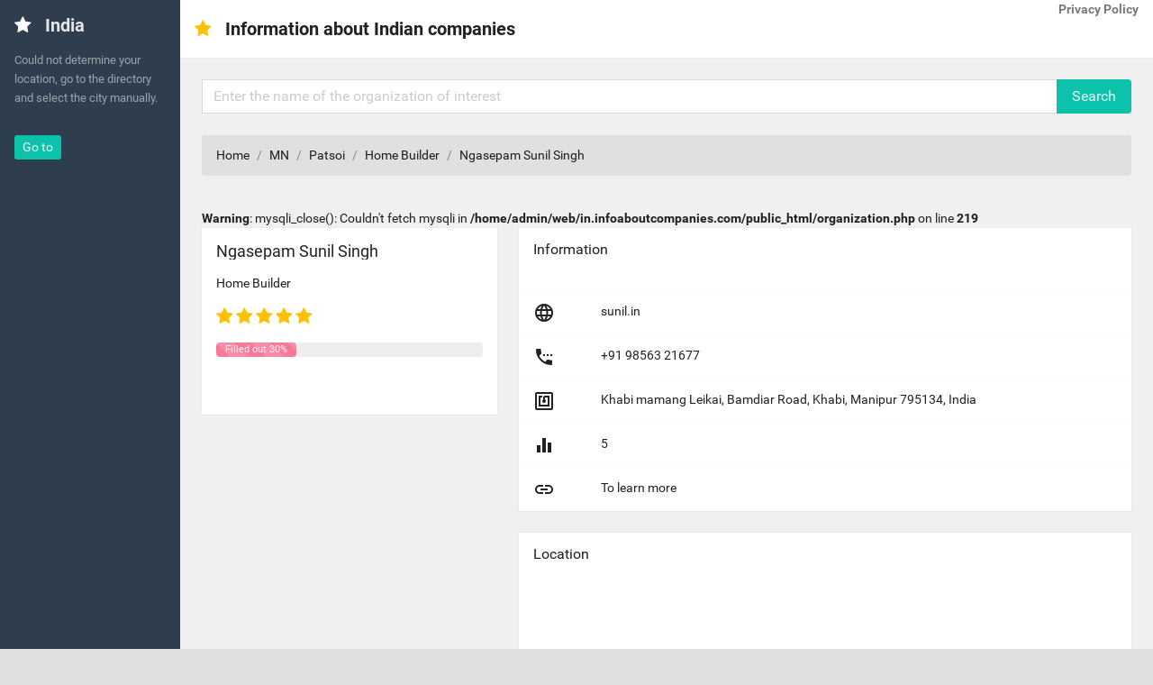

--- FILE ---
content_type: text/html; charset=UTF-8
request_url: https://in.infoaboutcompanies.com/Catalog/MN/Patsoi/Home-Builder/Ngasepam-Sunil-Singh
body_size: 4735
content:
<!DOCTYPE html>
<html lang="en">
<head>
		<meta charset="utf-8" />
		<title>Ngasepam Sunil Singh, Khabi mamang Leikai, Bamdiar Road, Khabi, Manipur 795134, India, Home_Builder, state MN</title>
		<meta name="description" content="Ngasepam Sunil Singh, Khabi mamang Leikai, Bamdiar Road, Khabi, Manipur 795134, India, Home_Builder in the city Patsoi, state MN" />
		<meta name="keywords" content="Ngasepam Sunil Singh, Home_Builder, Patsoi, MN" />
		<meta name="viewport" content="width=device-width, initial-scale=1, maximum-scale=1, minimal-ui" />
		<meta http-equiv="X-UA-Compatible" content="IE=edge">
		<meta name="apple-mobile-web-app-capable" content="yes">
		<meta name="apple-mobile-web-app-status-barstyle" content="black-translucent">
		<link rel="apple-touch-icon" href="/assets/images/logo.png">
		<meta name="apple-mobile-web-app-title" content="Flatkit">
		<meta name="mobile-web-app-capable" content="yes">
		<link rel="shortcut icon" sizes="196x196" href="/assets/images/logo.png">
		<link rel="stylesheet" href="/assets/animate.css/animate.min.css" type="text/css" />
		<link rel="stylesheet" href="/assets/glyphicons/glyphicons.css" type="text/css" />
		<link rel="stylesheet" href="/assets/font-awesome/css/font-awesome.min.css" type="text/css" />
		<link rel="stylesheet" href="/assets/material-design-icons/material-design-icons.css" type="text/css" />
		<link rel="stylesheet" href="/assets/bootstrap/dist/css/bootstrap.min.css" type="text/css" />
		<link rel="stylesheet" href="/assets/styles/app.css" type="text/css" />
		<link rel="stylesheet" href="/assets/styles/font.css" type="text/css" />
		<link rel="stylesheet" type="text/css" href="/scripts/slick/slick.css">
		<link rel="stylesheet" type="text/css" href="/scripts/slick/slick-theme.css">


		<style>
			.slick-slide img {
			  width: 100%;
			}
		</style>
	</head>
	<body>
		<div class="app" id="app">
			<div id="aside" class="app-aside modal fade nav-dropdown">
				<div class="left navside dark dk" layout="column">
					<div class="navbar no-radius">
						<a href="/" class="navbar-brand">
							<i class="fa fa-star" style="font-size:20px; color:#ffffff;"></i>
							<span class="hidden-folded inline">India</span>
						</a>
					</div>
					<div flex class="hide-scroll">
						<nav class="scroll nav-light">
							<ul class="nav" ui-nav>
								<li class="nav-header hidden-folded">
									<small class="text-muted">Could not determine your location, go to the directory and select the city manually.<p></small>
								</li>
															</ul>
							<a href="/"><button class="btn btn-sm primary m-l">Go to</button></a>						</nav>
					</div>
				</div>
			</div>
			<div id="content" class="app-content box-shadow-z0" role="main">
				<div class="app-footer">
					<div class="p-a text-xs">
						<div class="pull-right text-muted">
							&copy; Copyright <strong>IN.infoaboutcompanies.com</strong> <span class="hidden-xs-down">- 2017</span>
							<a ui-scroll-to="content"><i class="fa fa-long-arrow-up p-x-sm"></i></a>
						</div>
						<div class="pull-left text-muted">
							 <a href="/privacy_policy.php"> <strong>Privacy Policy</strong> </a>
						</div>
					</div>
				</div>
				<div ui-view class="app-body" id="view">
					<div class="white r box-shadow-z0 navbar-md" style="border-radius:0px;"> 
						<div class="navbar">
							<a data-toggle="collapse" data-target="#navbar-1" class="navbar-item pull-right hidden-md-up m-a-0 m-l">
								<i class="material-icons"></i>
							</a>
							<a data-toggle="modal" data-target="#aside" class="navbar-item pull-left hidden-lg-up">
								<i class="material-icons">&#xe5d2;</i>
							</a>
							<a href="/" class="navbar-brand">
								<i class="fa fa-star" style="font-size:20px; color:#ffc107;"></i>
								<span class="hidden-folded inline">Information about Indian companies</span>
							</a>
							<div class="pull-right text-muted">
						 <a href="/privacy_policy.php"> <strong>Privacy Policy</strong> </a></div>
					
						</div>
					</div>
					<div class="padding">
						<div class="row">
							<div class="col-sm-12">
								<div class="box" style="box-shadow:none; background:none;">
									<form action="/Search" method="get" class="input-group">
										<input type="text" name="query" class="form-control" placeholder="Enter the name of the organization of interest" value="">
										<span class="input-group-btn">
											<button class="btn primary" type="submit">Search</button>
										</span>
									</form>
								</div>
																
																	
																		
																											<ol class="breadcrumb" style="margin-top:0px;">
										<li class="breadcrumb-item"><a href="/">Home</a></li>
										<li class="breadcrumb-item"><a href="/Catalog/MN">MN</a></li>
										<li class="breadcrumb-item"><a href="/Catalog/MN/Patsoi">Patsoi</a></li>
										<li class="breadcrumb-item"><a href="/Catalog/MN/Patsoi/Home-Builder">Home Builder</a></li>
										<li class="breadcrumb-item">Ngasepam Sunil Singh</li>
									</ol>
																</div>
						</div><br />
<b>Warning</b>:  mysqli_close(): Couldn't fetch mysqli in <b>/home/admin/web/in.infoaboutcompanies.com/public_html/organization.php</b> on line <b>219</b><br />
				
						<div class="row">
													<div class="col-sm-4">
								<div class="box">
																	<div class="p-a">
										<div class="m-b h-1x"><h1 style="font-size:18px; margin:0px;">Ngasepam Sunil Singh</h1></div>
										<p class="h-1x">Home Builder</p>
										<p class="h-1x"><i class="fa fa-star" style="font-size:20px; color:#ffc107;"></i> <i class="fa fa-star" style="font-size:20px; color:#ffc107;"></i> <i class="fa fa-star" style="font-size:20px; color:#ffc107;"></i> <i class="fa fa-star" style="font-size:20px; color:#ffc107;"></i> <i class="fa fa-star" style="font-size:20px; color:#ffc107;"></i> </p>
										<div class="progress progress-striped">
											<div class="progress-bar warning" style="width:30%">Filled out 30%</div>
										</div>
										<div class="p-a">
										<div id="id_photos"></div>
										<div id="m_photos" class="modal" data-backdrop="true">
										<div class="modal-dialog">
											<div class="modal-content">
											<a data-dismiss="modal" class="pull-right text-muted text-lg p-a-sm m-r-sm">×</a>
												<div class="modal-header" itemscope itemtype="http://schema.org/Organization">
													<h5 class="modal-title" itemprop="name" style="font-size:18px;">Photos</h5>
												</div>
												<div id="id_modal_photos"></div>
												<div class="modal-footer" style="text-align:left;">
													<small>Khabi mamang Leikai, Bamdiar Road, Khabi, Manipur 795134, India</small>
												</div>
											</div>
										</div>
									</div>
									</div>
																		</div>
								</div>
																						</div>
							<div class="col-sm-8">
								<div class="box">
									<div class="box-header">
										<h3>Information</h3>
										<br>
										 
									</div>
									<table class="table" itemscope itemtype="https://schema.org/Organization">
										<tbody>
																																	<tr>
												<td>
													<i class="material-icons md-24"></i>
												</td>
												<td><!--<a href="http://" target="_blank" itemprop="url" >  --> sunil.in<!-- </a>--></td>
											</tr>
																																	<tr>
												<td>
													<i class="material-icons md-24"></i>
												</td>
												<td itemprop="telephone">+91 98563 21677</td>
											</tr>
																																	<tr>
												<td>
													<i class="material-icons md-24"></i>
												</td>
												<td itemprop="address">Khabi mamang Leikai, Bamdiar Road, Khabi, Manipur 795134, India</td>
											</tr>
																																	<tr>
												<td>
													<i class="material-icons md-24"></i>
												</td>
												<td>5</td>
											</tr>
																																	<tr>
												<td>
													<i class="material-icons md-24"></i>
												</td>
												<td><a href="https://www.google.ru/search?q=Ngasepam+Sunil+Singh,+Khabi+mamang+Leikai,+Bamdiar+Road,+Khabi,+Manipur+795134,+India&ludocid=13373203939839925065#lrd=0x37492eb826bae7df:0xb9972a2107035b49,1" target="_blank" rel="nofollow">To learn more</a></td>
											</tr>
																					</tbody>
									</table>
								</div>
								
								<div class="box">
									<div class="box-header">
										<h3>Location</h3>
									</div>
									<div id="map" style="width:100%; height:250px"></div>
								</div>
									
																<div class="box">
									<div class="box-header">
										<h3>30 most recent searches</h3>
									</div>
									<hr style="margin:0px;">
									<div id="c_1" class="collapse in">
										<div class="box-body">
											<a class="label red-400" style="color:#FFF;" href="https://in.infoaboutcompanies.com/Catalog/TS/Hyderabad/Solar-Energy-Company/Suntek-Energy-Systems-pvt-ltd">suntek energy systems pvt ltd</a> <a class="label pink-400" style="color:#FFF;" href="https://in.infoaboutcompanies.com/Catalog/MP/Mhow-Sub-District/Hotel-Management-Institute/State-Institute-of-Hotel-Management,-Indore">ihm indore</a> <a class="label purple-400" style="color:#FFF;" href="https://in.infoaboutcompanies.com/Catalog/UP/Delhi/Indian-Grocery-Shop/Big-Bazaar">big bazaar ambience</a> <a class="label deep-purple-400" style="color:#FFF;" href="https://in.infoaboutcompanies.com/Catalog/DL/Delhi/Medical-Diagnostic-Imaging-Centre/Mahajan-Imaging">mahajan imaging centre hauz khas</a> <a class="label indigo-400" style="color:#FFF;" href="https://in.infoaboutcompanies.com/Catalog/TN/Madurai/International-School/Queen-Mira-International-School">queen mira international school</a> <a class="label blue-400" style="color:#FFF;" href="https://in.infoaboutcompanies.com/Catalog/TS/Hyderabad/Saree-Store/Nalli">nalli begumpet</a> <a class="label light-blue-400" style="color:#FFF;" href="https://in.infoaboutcompanies.com/Catalog/UP/Delhi/Hyundai-Dealer/Hemkund-Hyundai">hemkund hyundai</a> <a class="label cyan-400" style="color:#FFF;" href="https://in.infoaboutcompanies.com/Catalog/DL/Delhi/Car-Dealer/Kunj-Motors">kunj motors com</a> <a class="label teal-400" style="color:#FFF;" href="https://in.infoaboutcompanies.com/Catalog/KA/Kolar-Sub-District/Restaurant/Caf%C3%A9-Coffee-Day-_-Kolar">kolar cafe coffee day</a> <a class="label green-400" style="color:#FFF;" href="https://in.infoaboutcompanies.com/Catalog/KL/Ernakulam/Media-Company/Insight-Media-City">insight media city</a> <a class="label light-green-400" style="color:#FFF;" href="https://in.infoaboutcompanies.com/Catalog/TS/Hyderabad/Dental-Implants-Periodontist/Sowjanya-Dental-Hospital">sowjanya dental hospital</a> <a class="label red-400" style="color:#FFF;" href="https://in.infoaboutcompanies.com/Catalog/TN/Sriperumbudur/Computer-Science-College/TMG-College-of-Arts-and-Science">tmg college of arts and science</a> <a class="label pink-400" style="color:#FFF;" href="https://in.infoaboutcompanies.com/Catalog/OD/Bhubaneswar/Skin-Care-Clinic/Niki-Skin-Care">niki skin care</a> <a class="label purple-400" style="color:#FFF;" href="https://in.infoaboutcompanies.com/Catalog/TN/Hosur/Dermatologist">dermatologist in hosur</a> <a class="label deep-purple-400" style="color:#FFF;" href="https://in.infoaboutcompanies.com/Catalog/MP/Satna/Wholesaler/AGARWAL-PVT-LTD">agarwal packers and movers satna</a> <a class="label indigo-400" style="color:#FFF;" href="https://in.infoaboutcompanies.com/Catalog/UP/Lucknow/Marriage-Bureau/Marriage-Bureau-in-Lucknow">marriage bureau in lucknow</a> <a class="label blue-400" style="color:#FFF;" href="https://in.infoaboutcompanies.com/Catalog/TN/Chennai/Iron-and-Steel-Industry/BERKEL-INDUSTRIES-PVT-LTD">berkel industries pvt ltd</a> <a class="label light-blue-400" style="color:#FFF;" href="https://in.infoaboutcompanies.com/Catalog/TS/Hyderabad/IT-support-and-services/Dell-Exclusive-Store">dell exclusive store hyderabad telangana</a> <a class="label cyan-400" style="color:#FFF;" href="https://in.infoaboutcompanies.com/Catalog/MH/Thane/Car-Wash/3M-Car-Care">3m car care thane</a> <a class="label teal-400" style="color:#FFF;" href="https://in.infoaboutcompanies.com/Catalog/KA/Bengaluru/Software-Company/Dell-EMC-Corporation">dell emc mahadevapura</a> <a class="label green-400" style="color:#FFF;" href="https://in.infoaboutcompanies.com/Catalog/UP/Delhi/Vegan-Restaurant/Kadimi-Restaurant">kadimi restaurant</a> <a class="label light-green-400" style="color:#FFF;" href="https://in.infoaboutcompanies.com/Catalog/TN/Uthangarai/Tile-Shop/RAJA-TILES">raja tiles</a> <a class="label red-400" style="color:#FFF;" href="https://in.infoaboutcompanies.com/Catalog/TN/Chennai/Electronics-Repair-Shop/Sony-Service-Center">sony service center adyar</a> <a class="label pink-400" style="color:#FFF;" href="https://in.infoaboutcompanies.com/Catalog/PB/Amritsar/Medical-Spa/Orane-Salon,-Institute-of-Beauty-_and_-wellness,-Beauty-Parlour,-Makeup,-Hair,-Spa,-Salon">orane institute in amritsar</a> <a class="label purple-400" style="color:#FFF;" href="https://in.infoaboutcompanies.com/Catalog/UP/Meerut/Hyundai-Dealer/Fortune-Hyundai">fortune hyundai meerut</a> <a class="label deep-purple-400" style="color:#FFF;" href="https://in.infoaboutcompanies.com/Catalog/MP/Indore/Educational-Consultant/Edwise-International-_-Indore">edwise indore</a> <a class="label indigo-400" style="color:#FFF;" href="https://in.infoaboutcompanies.com/Catalog/KL/Changanassery/Social-Services-Organisation/Travancore-Foundation">travancore foundation</a> <a class="label blue-400" style="color:#FFF;" href="https://in.infoaboutcompanies.com/Catalog/KL/Thiruvananthapuram/Marble-Store/New-Rajasthan-Marbles">new rajasthan marbles</a> <a class="label light-blue-400" style="color:#FFF;" href="https://in.infoaboutcompanies.com/Catalog/TN/Coimbatore/Real-Estate-Builders-and-Construction-Company/KK-Builders">kk builders coimbatore</a> <a class="label cyan-400" style="color:#FFF;" href="https://in.infoaboutcompanies.com/Catalog/MH/Ahmednagar/Marriage-Consultant/MaliJagat.Com-_-Online-Vadhu-Var-Suchak-for-Mali-Samaj">mali vadhu var suchak</a> 										</div>
									</div>
								</div>
	<!--						<div class="box">
									<div class="box-header">
										<h3>Nearest organizations</h3>
									</div>
									<hr style="margin:0px;">
									<div id="c_1" class="collapse in">
										<div class="box-body">
											<div class="row">
												<br />
<b>Warning</b>:  mysqli_fetch_array() expects parameter 1 to be mysqli_result, boolean given in <b>/home/admin/web/in.infoaboutcompanies.com/public_html/organization.php</b> on line <b>463</b><br />
											</div>
										</div>
									</div>
								</div>  -->
							</div>  
																		</div>
<script src="https://www.openlayers.org/api/OpenLayers.js"></script>
						<script>
							    map = new OpenLayers.Map("map");
							    map.addLayer(new OpenLayers.Layer.OSM());

							    var lonLat = new OpenLayers.LonLat(93.8392,24.748 )
							          .transform(
							            new OpenLayers.Projection("EPSG:4326"), // transform from WGS 1984
							            map.getProjectionObject() // to Spherical Mercator Projection
							          );
							          
							    var zoom=16;

							    var markers = new OpenLayers.Layer.Markers( "Ngasepam Sunil Singh" );
							    map.addLayer(markers);
							    
							    markers.addMarker(new OpenLayers.Marker(lonLat));
							    
							    map.setCenter (lonLat, zoom);
							  </script>
						<script>
							object_name = 'Ngasepam Sunil Singh';
							ll = '24.748';
							lg = '93.8392';
							
							onload = function() {
								ajax.load_photos();
							}
							
							function slick_init() {
								$(".regular").slick({
									infinite: true,
									speed: 300,
									slidesToShow: 1,
									adaptiveHeight: true
								  });
								  $('.regular').slick('slickGoTo', 0);
							}
							
							function slick_go_to() {
								$('.regular').slick('slickGoTo', photo_id);
							}
						</script>	
					</div>
				</div>
			</div>
		</div>
		<script src="/libs/jquery/jquery/dist/jquery.js"></script>
		<script src="/libs/jquery/bootstrap/dist/js/bootstrap.js"></script>
		<script src="/scripts/slick/slick.js" type="text/javascript" charset="utf-8"></script>

		<iframe name="ajax" width="0" height="0" frameborder="0" scrolling="no" src="/ajax.php" style="border:0px none; width:0px; height:0px;"></iframe>

	<script defer src="https://static.cloudflareinsights.com/beacon.min.js/vcd15cbe7772f49c399c6a5babf22c1241717689176015" integrity="sha512-ZpsOmlRQV6y907TI0dKBHq9Md29nnaEIPlkf84rnaERnq6zvWvPUqr2ft8M1aS28oN72PdrCzSjY4U6VaAw1EQ==" data-cf-beacon='{"version":"2024.11.0","token":"56ff2ad39dfe439eaeec078cab505c29","r":1,"server_timing":{"name":{"cfCacheStatus":true,"cfEdge":true,"cfExtPri":true,"cfL4":true,"cfOrigin":true,"cfSpeedBrain":true},"location_startswith":null}}' crossorigin="anonymous"></script>
</body>
</html>

	

--- FILE ---
content_type: text/html; charset=UTF-8
request_url: https://in.infoaboutcompanies.com/ajax.php
body_size: 605
content:
<script type='text/javascript' src='?ajaxagent=js&this_url=%2Fajax.php'>

</script><html>
	<head>
	<script>
		function load_photos() {
			object_name = parent.object_name;
			ll = parent.ll;
			lg = parent.lg;
			agent.call('' ,'load_photos', 'finish_load_photos', object_name, ll, lg);
		}
							
		function finish_load_photos(str) {
			if (str.length>0) {
				photos = '<div class="row" style=""><h6>Photos</h6>';
				modal_photos = '<section class="regular slider">';
				for (i=0; i<str.length; i++) {
					photos = photos+'<div style="padding:0px; width:calc(33.333%); float:left;"><div data-toggle="modal" data-target="#m_photos" data-slick-index="2" style="width:calc(100% - 2px); background:#555; margin:1px; padding:calc(50% - 1px); float:left; background:url('+str[i]+'); background-size:cover; cursor:pointer;" onClick="parent.photo_id='+i+'; parent.slick_go_to();"></div></div>';
					modal_photos = modal_photos+'<div><img src="'+str[i]+'" /></div>';
				}
				photos = photos+'</div>';
				modal_photos = modal_photos+'</section>';
				parent.document.getElementById('id_photos').innerHTML = photos;
				parent.document.getElementById('id_modal_photos').innerHTML = modal_photos;
				parent.slick_init();
			}
		}
		</script>
	</head>
	<body>
	<script defer src="https://static.cloudflareinsights.com/beacon.min.js/vcd15cbe7772f49c399c6a5babf22c1241717689176015" integrity="sha512-ZpsOmlRQV6y907TI0dKBHq9Md29nnaEIPlkf84rnaERnq6zvWvPUqr2ft8M1aS28oN72PdrCzSjY4U6VaAw1EQ==" data-cf-beacon='{"version":"2024.11.0","token":"56ff2ad39dfe439eaeec078cab505c29","r":1,"server_timing":{"name":{"cfCacheStatus":true,"cfEdge":true,"cfExtPri":true,"cfL4":true,"cfOrigin":true,"cfSpeedBrain":true},"location_startswith":null}}' crossorigin="anonymous"></script>
</body>
</html>

--- FILE ---
content_type: text/css
request_url: https://in.infoaboutcompanies.com/assets/styles/font.css
body_size: -290
content:
/*custom*/
@import url(../../assets/fonts/roboto/font.css);
body{
  font-family: "Roboto", "Helvetica Neue", Helvetica, Arial, sans-serif;
}
